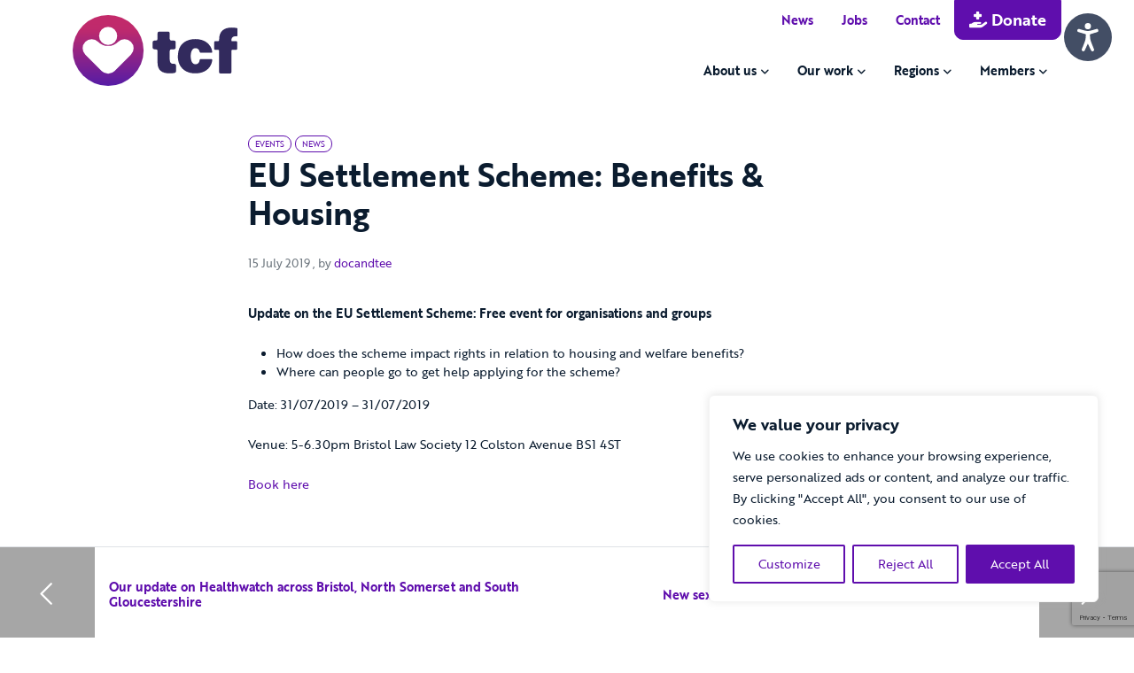

--- FILE ---
content_type: text/html; charset=utf-8
request_url: https://www.google.com/recaptcha/api2/anchor?ar=1&k=6LdS8bYlAAAAAC7yI7ricbEDo-h7DU_MtIBFaLOH&co=aHR0cHM6Ly93d3cudGhlY2FyZWZvcnVtLm9yZzo0NDM.&hl=en&v=PoyoqOPhxBO7pBk68S4YbpHZ&size=invisible&anchor-ms=20000&execute-ms=30000&cb=t4boq91be3xq
body_size: 48664
content:
<!DOCTYPE HTML><html dir="ltr" lang="en"><head><meta http-equiv="Content-Type" content="text/html; charset=UTF-8">
<meta http-equiv="X-UA-Compatible" content="IE=edge">
<title>reCAPTCHA</title>
<style type="text/css">
/* cyrillic-ext */
@font-face {
  font-family: 'Roboto';
  font-style: normal;
  font-weight: 400;
  font-stretch: 100%;
  src: url(//fonts.gstatic.com/s/roboto/v48/KFO7CnqEu92Fr1ME7kSn66aGLdTylUAMa3GUBHMdazTgWw.woff2) format('woff2');
  unicode-range: U+0460-052F, U+1C80-1C8A, U+20B4, U+2DE0-2DFF, U+A640-A69F, U+FE2E-FE2F;
}
/* cyrillic */
@font-face {
  font-family: 'Roboto';
  font-style: normal;
  font-weight: 400;
  font-stretch: 100%;
  src: url(//fonts.gstatic.com/s/roboto/v48/KFO7CnqEu92Fr1ME7kSn66aGLdTylUAMa3iUBHMdazTgWw.woff2) format('woff2');
  unicode-range: U+0301, U+0400-045F, U+0490-0491, U+04B0-04B1, U+2116;
}
/* greek-ext */
@font-face {
  font-family: 'Roboto';
  font-style: normal;
  font-weight: 400;
  font-stretch: 100%;
  src: url(//fonts.gstatic.com/s/roboto/v48/KFO7CnqEu92Fr1ME7kSn66aGLdTylUAMa3CUBHMdazTgWw.woff2) format('woff2');
  unicode-range: U+1F00-1FFF;
}
/* greek */
@font-face {
  font-family: 'Roboto';
  font-style: normal;
  font-weight: 400;
  font-stretch: 100%;
  src: url(//fonts.gstatic.com/s/roboto/v48/KFO7CnqEu92Fr1ME7kSn66aGLdTylUAMa3-UBHMdazTgWw.woff2) format('woff2');
  unicode-range: U+0370-0377, U+037A-037F, U+0384-038A, U+038C, U+038E-03A1, U+03A3-03FF;
}
/* math */
@font-face {
  font-family: 'Roboto';
  font-style: normal;
  font-weight: 400;
  font-stretch: 100%;
  src: url(//fonts.gstatic.com/s/roboto/v48/KFO7CnqEu92Fr1ME7kSn66aGLdTylUAMawCUBHMdazTgWw.woff2) format('woff2');
  unicode-range: U+0302-0303, U+0305, U+0307-0308, U+0310, U+0312, U+0315, U+031A, U+0326-0327, U+032C, U+032F-0330, U+0332-0333, U+0338, U+033A, U+0346, U+034D, U+0391-03A1, U+03A3-03A9, U+03B1-03C9, U+03D1, U+03D5-03D6, U+03F0-03F1, U+03F4-03F5, U+2016-2017, U+2034-2038, U+203C, U+2040, U+2043, U+2047, U+2050, U+2057, U+205F, U+2070-2071, U+2074-208E, U+2090-209C, U+20D0-20DC, U+20E1, U+20E5-20EF, U+2100-2112, U+2114-2115, U+2117-2121, U+2123-214F, U+2190, U+2192, U+2194-21AE, U+21B0-21E5, U+21F1-21F2, U+21F4-2211, U+2213-2214, U+2216-22FF, U+2308-230B, U+2310, U+2319, U+231C-2321, U+2336-237A, U+237C, U+2395, U+239B-23B7, U+23D0, U+23DC-23E1, U+2474-2475, U+25AF, U+25B3, U+25B7, U+25BD, U+25C1, U+25CA, U+25CC, U+25FB, U+266D-266F, U+27C0-27FF, U+2900-2AFF, U+2B0E-2B11, U+2B30-2B4C, U+2BFE, U+3030, U+FF5B, U+FF5D, U+1D400-1D7FF, U+1EE00-1EEFF;
}
/* symbols */
@font-face {
  font-family: 'Roboto';
  font-style: normal;
  font-weight: 400;
  font-stretch: 100%;
  src: url(//fonts.gstatic.com/s/roboto/v48/KFO7CnqEu92Fr1ME7kSn66aGLdTylUAMaxKUBHMdazTgWw.woff2) format('woff2');
  unicode-range: U+0001-000C, U+000E-001F, U+007F-009F, U+20DD-20E0, U+20E2-20E4, U+2150-218F, U+2190, U+2192, U+2194-2199, U+21AF, U+21E6-21F0, U+21F3, U+2218-2219, U+2299, U+22C4-22C6, U+2300-243F, U+2440-244A, U+2460-24FF, U+25A0-27BF, U+2800-28FF, U+2921-2922, U+2981, U+29BF, U+29EB, U+2B00-2BFF, U+4DC0-4DFF, U+FFF9-FFFB, U+10140-1018E, U+10190-1019C, U+101A0, U+101D0-101FD, U+102E0-102FB, U+10E60-10E7E, U+1D2C0-1D2D3, U+1D2E0-1D37F, U+1F000-1F0FF, U+1F100-1F1AD, U+1F1E6-1F1FF, U+1F30D-1F30F, U+1F315, U+1F31C, U+1F31E, U+1F320-1F32C, U+1F336, U+1F378, U+1F37D, U+1F382, U+1F393-1F39F, U+1F3A7-1F3A8, U+1F3AC-1F3AF, U+1F3C2, U+1F3C4-1F3C6, U+1F3CA-1F3CE, U+1F3D4-1F3E0, U+1F3ED, U+1F3F1-1F3F3, U+1F3F5-1F3F7, U+1F408, U+1F415, U+1F41F, U+1F426, U+1F43F, U+1F441-1F442, U+1F444, U+1F446-1F449, U+1F44C-1F44E, U+1F453, U+1F46A, U+1F47D, U+1F4A3, U+1F4B0, U+1F4B3, U+1F4B9, U+1F4BB, U+1F4BF, U+1F4C8-1F4CB, U+1F4D6, U+1F4DA, U+1F4DF, U+1F4E3-1F4E6, U+1F4EA-1F4ED, U+1F4F7, U+1F4F9-1F4FB, U+1F4FD-1F4FE, U+1F503, U+1F507-1F50B, U+1F50D, U+1F512-1F513, U+1F53E-1F54A, U+1F54F-1F5FA, U+1F610, U+1F650-1F67F, U+1F687, U+1F68D, U+1F691, U+1F694, U+1F698, U+1F6AD, U+1F6B2, U+1F6B9-1F6BA, U+1F6BC, U+1F6C6-1F6CF, U+1F6D3-1F6D7, U+1F6E0-1F6EA, U+1F6F0-1F6F3, U+1F6F7-1F6FC, U+1F700-1F7FF, U+1F800-1F80B, U+1F810-1F847, U+1F850-1F859, U+1F860-1F887, U+1F890-1F8AD, U+1F8B0-1F8BB, U+1F8C0-1F8C1, U+1F900-1F90B, U+1F93B, U+1F946, U+1F984, U+1F996, U+1F9E9, U+1FA00-1FA6F, U+1FA70-1FA7C, U+1FA80-1FA89, U+1FA8F-1FAC6, U+1FACE-1FADC, U+1FADF-1FAE9, U+1FAF0-1FAF8, U+1FB00-1FBFF;
}
/* vietnamese */
@font-face {
  font-family: 'Roboto';
  font-style: normal;
  font-weight: 400;
  font-stretch: 100%;
  src: url(//fonts.gstatic.com/s/roboto/v48/KFO7CnqEu92Fr1ME7kSn66aGLdTylUAMa3OUBHMdazTgWw.woff2) format('woff2');
  unicode-range: U+0102-0103, U+0110-0111, U+0128-0129, U+0168-0169, U+01A0-01A1, U+01AF-01B0, U+0300-0301, U+0303-0304, U+0308-0309, U+0323, U+0329, U+1EA0-1EF9, U+20AB;
}
/* latin-ext */
@font-face {
  font-family: 'Roboto';
  font-style: normal;
  font-weight: 400;
  font-stretch: 100%;
  src: url(//fonts.gstatic.com/s/roboto/v48/KFO7CnqEu92Fr1ME7kSn66aGLdTylUAMa3KUBHMdazTgWw.woff2) format('woff2');
  unicode-range: U+0100-02BA, U+02BD-02C5, U+02C7-02CC, U+02CE-02D7, U+02DD-02FF, U+0304, U+0308, U+0329, U+1D00-1DBF, U+1E00-1E9F, U+1EF2-1EFF, U+2020, U+20A0-20AB, U+20AD-20C0, U+2113, U+2C60-2C7F, U+A720-A7FF;
}
/* latin */
@font-face {
  font-family: 'Roboto';
  font-style: normal;
  font-weight: 400;
  font-stretch: 100%;
  src: url(//fonts.gstatic.com/s/roboto/v48/KFO7CnqEu92Fr1ME7kSn66aGLdTylUAMa3yUBHMdazQ.woff2) format('woff2');
  unicode-range: U+0000-00FF, U+0131, U+0152-0153, U+02BB-02BC, U+02C6, U+02DA, U+02DC, U+0304, U+0308, U+0329, U+2000-206F, U+20AC, U+2122, U+2191, U+2193, U+2212, U+2215, U+FEFF, U+FFFD;
}
/* cyrillic-ext */
@font-face {
  font-family: 'Roboto';
  font-style: normal;
  font-weight: 500;
  font-stretch: 100%;
  src: url(//fonts.gstatic.com/s/roboto/v48/KFO7CnqEu92Fr1ME7kSn66aGLdTylUAMa3GUBHMdazTgWw.woff2) format('woff2');
  unicode-range: U+0460-052F, U+1C80-1C8A, U+20B4, U+2DE0-2DFF, U+A640-A69F, U+FE2E-FE2F;
}
/* cyrillic */
@font-face {
  font-family: 'Roboto';
  font-style: normal;
  font-weight: 500;
  font-stretch: 100%;
  src: url(//fonts.gstatic.com/s/roboto/v48/KFO7CnqEu92Fr1ME7kSn66aGLdTylUAMa3iUBHMdazTgWw.woff2) format('woff2');
  unicode-range: U+0301, U+0400-045F, U+0490-0491, U+04B0-04B1, U+2116;
}
/* greek-ext */
@font-face {
  font-family: 'Roboto';
  font-style: normal;
  font-weight: 500;
  font-stretch: 100%;
  src: url(//fonts.gstatic.com/s/roboto/v48/KFO7CnqEu92Fr1ME7kSn66aGLdTylUAMa3CUBHMdazTgWw.woff2) format('woff2');
  unicode-range: U+1F00-1FFF;
}
/* greek */
@font-face {
  font-family: 'Roboto';
  font-style: normal;
  font-weight: 500;
  font-stretch: 100%;
  src: url(//fonts.gstatic.com/s/roboto/v48/KFO7CnqEu92Fr1ME7kSn66aGLdTylUAMa3-UBHMdazTgWw.woff2) format('woff2');
  unicode-range: U+0370-0377, U+037A-037F, U+0384-038A, U+038C, U+038E-03A1, U+03A3-03FF;
}
/* math */
@font-face {
  font-family: 'Roboto';
  font-style: normal;
  font-weight: 500;
  font-stretch: 100%;
  src: url(//fonts.gstatic.com/s/roboto/v48/KFO7CnqEu92Fr1ME7kSn66aGLdTylUAMawCUBHMdazTgWw.woff2) format('woff2');
  unicode-range: U+0302-0303, U+0305, U+0307-0308, U+0310, U+0312, U+0315, U+031A, U+0326-0327, U+032C, U+032F-0330, U+0332-0333, U+0338, U+033A, U+0346, U+034D, U+0391-03A1, U+03A3-03A9, U+03B1-03C9, U+03D1, U+03D5-03D6, U+03F0-03F1, U+03F4-03F5, U+2016-2017, U+2034-2038, U+203C, U+2040, U+2043, U+2047, U+2050, U+2057, U+205F, U+2070-2071, U+2074-208E, U+2090-209C, U+20D0-20DC, U+20E1, U+20E5-20EF, U+2100-2112, U+2114-2115, U+2117-2121, U+2123-214F, U+2190, U+2192, U+2194-21AE, U+21B0-21E5, U+21F1-21F2, U+21F4-2211, U+2213-2214, U+2216-22FF, U+2308-230B, U+2310, U+2319, U+231C-2321, U+2336-237A, U+237C, U+2395, U+239B-23B7, U+23D0, U+23DC-23E1, U+2474-2475, U+25AF, U+25B3, U+25B7, U+25BD, U+25C1, U+25CA, U+25CC, U+25FB, U+266D-266F, U+27C0-27FF, U+2900-2AFF, U+2B0E-2B11, U+2B30-2B4C, U+2BFE, U+3030, U+FF5B, U+FF5D, U+1D400-1D7FF, U+1EE00-1EEFF;
}
/* symbols */
@font-face {
  font-family: 'Roboto';
  font-style: normal;
  font-weight: 500;
  font-stretch: 100%;
  src: url(//fonts.gstatic.com/s/roboto/v48/KFO7CnqEu92Fr1ME7kSn66aGLdTylUAMaxKUBHMdazTgWw.woff2) format('woff2');
  unicode-range: U+0001-000C, U+000E-001F, U+007F-009F, U+20DD-20E0, U+20E2-20E4, U+2150-218F, U+2190, U+2192, U+2194-2199, U+21AF, U+21E6-21F0, U+21F3, U+2218-2219, U+2299, U+22C4-22C6, U+2300-243F, U+2440-244A, U+2460-24FF, U+25A0-27BF, U+2800-28FF, U+2921-2922, U+2981, U+29BF, U+29EB, U+2B00-2BFF, U+4DC0-4DFF, U+FFF9-FFFB, U+10140-1018E, U+10190-1019C, U+101A0, U+101D0-101FD, U+102E0-102FB, U+10E60-10E7E, U+1D2C0-1D2D3, U+1D2E0-1D37F, U+1F000-1F0FF, U+1F100-1F1AD, U+1F1E6-1F1FF, U+1F30D-1F30F, U+1F315, U+1F31C, U+1F31E, U+1F320-1F32C, U+1F336, U+1F378, U+1F37D, U+1F382, U+1F393-1F39F, U+1F3A7-1F3A8, U+1F3AC-1F3AF, U+1F3C2, U+1F3C4-1F3C6, U+1F3CA-1F3CE, U+1F3D4-1F3E0, U+1F3ED, U+1F3F1-1F3F3, U+1F3F5-1F3F7, U+1F408, U+1F415, U+1F41F, U+1F426, U+1F43F, U+1F441-1F442, U+1F444, U+1F446-1F449, U+1F44C-1F44E, U+1F453, U+1F46A, U+1F47D, U+1F4A3, U+1F4B0, U+1F4B3, U+1F4B9, U+1F4BB, U+1F4BF, U+1F4C8-1F4CB, U+1F4D6, U+1F4DA, U+1F4DF, U+1F4E3-1F4E6, U+1F4EA-1F4ED, U+1F4F7, U+1F4F9-1F4FB, U+1F4FD-1F4FE, U+1F503, U+1F507-1F50B, U+1F50D, U+1F512-1F513, U+1F53E-1F54A, U+1F54F-1F5FA, U+1F610, U+1F650-1F67F, U+1F687, U+1F68D, U+1F691, U+1F694, U+1F698, U+1F6AD, U+1F6B2, U+1F6B9-1F6BA, U+1F6BC, U+1F6C6-1F6CF, U+1F6D3-1F6D7, U+1F6E0-1F6EA, U+1F6F0-1F6F3, U+1F6F7-1F6FC, U+1F700-1F7FF, U+1F800-1F80B, U+1F810-1F847, U+1F850-1F859, U+1F860-1F887, U+1F890-1F8AD, U+1F8B0-1F8BB, U+1F8C0-1F8C1, U+1F900-1F90B, U+1F93B, U+1F946, U+1F984, U+1F996, U+1F9E9, U+1FA00-1FA6F, U+1FA70-1FA7C, U+1FA80-1FA89, U+1FA8F-1FAC6, U+1FACE-1FADC, U+1FADF-1FAE9, U+1FAF0-1FAF8, U+1FB00-1FBFF;
}
/* vietnamese */
@font-face {
  font-family: 'Roboto';
  font-style: normal;
  font-weight: 500;
  font-stretch: 100%;
  src: url(//fonts.gstatic.com/s/roboto/v48/KFO7CnqEu92Fr1ME7kSn66aGLdTylUAMa3OUBHMdazTgWw.woff2) format('woff2');
  unicode-range: U+0102-0103, U+0110-0111, U+0128-0129, U+0168-0169, U+01A0-01A1, U+01AF-01B0, U+0300-0301, U+0303-0304, U+0308-0309, U+0323, U+0329, U+1EA0-1EF9, U+20AB;
}
/* latin-ext */
@font-face {
  font-family: 'Roboto';
  font-style: normal;
  font-weight: 500;
  font-stretch: 100%;
  src: url(//fonts.gstatic.com/s/roboto/v48/KFO7CnqEu92Fr1ME7kSn66aGLdTylUAMa3KUBHMdazTgWw.woff2) format('woff2');
  unicode-range: U+0100-02BA, U+02BD-02C5, U+02C7-02CC, U+02CE-02D7, U+02DD-02FF, U+0304, U+0308, U+0329, U+1D00-1DBF, U+1E00-1E9F, U+1EF2-1EFF, U+2020, U+20A0-20AB, U+20AD-20C0, U+2113, U+2C60-2C7F, U+A720-A7FF;
}
/* latin */
@font-face {
  font-family: 'Roboto';
  font-style: normal;
  font-weight: 500;
  font-stretch: 100%;
  src: url(//fonts.gstatic.com/s/roboto/v48/KFO7CnqEu92Fr1ME7kSn66aGLdTylUAMa3yUBHMdazQ.woff2) format('woff2');
  unicode-range: U+0000-00FF, U+0131, U+0152-0153, U+02BB-02BC, U+02C6, U+02DA, U+02DC, U+0304, U+0308, U+0329, U+2000-206F, U+20AC, U+2122, U+2191, U+2193, U+2212, U+2215, U+FEFF, U+FFFD;
}
/* cyrillic-ext */
@font-face {
  font-family: 'Roboto';
  font-style: normal;
  font-weight: 900;
  font-stretch: 100%;
  src: url(//fonts.gstatic.com/s/roboto/v48/KFO7CnqEu92Fr1ME7kSn66aGLdTylUAMa3GUBHMdazTgWw.woff2) format('woff2');
  unicode-range: U+0460-052F, U+1C80-1C8A, U+20B4, U+2DE0-2DFF, U+A640-A69F, U+FE2E-FE2F;
}
/* cyrillic */
@font-face {
  font-family: 'Roboto';
  font-style: normal;
  font-weight: 900;
  font-stretch: 100%;
  src: url(//fonts.gstatic.com/s/roboto/v48/KFO7CnqEu92Fr1ME7kSn66aGLdTylUAMa3iUBHMdazTgWw.woff2) format('woff2');
  unicode-range: U+0301, U+0400-045F, U+0490-0491, U+04B0-04B1, U+2116;
}
/* greek-ext */
@font-face {
  font-family: 'Roboto';
  font-style: normal;
  font-weight: 900;
  font-stretch: 100%;
  src: url(//fonts.gstatic.com/s/roboto/v48/KFO7CnqEu92Fr1ME7kSn66aGLdTylUAMa3CUBHMdazTgWw.woff2) format('woff2');
  unicode-range: U+1F00-1FFF;
}
/* greek */
@font-face {
  font-family: 'Roboto';
  font-style: normal;
  font-weight: 900;
  font-stretch: 100%;
  src: url(//fonts.gstatic.com/s/roboto/v48/KFO7CnqEu92Fr1ME7kSn66aGLdTylUAMa3-UBHMdazTgWw.woff2) format('woff2');
  unicode-range: U+0370-0377, U+037A-037F, U+0384-038A, U+038C, U+038E-03A1, U+03A3-03FF;
}
/* math */
@font-face {
  font-family: 'Roboto';
  font-style: normal;
  font-weight: 900;
  font-stretch: 100%;
  src: url(//fonts.gstatic.com/s/roboto/v48/KFO7CnqEu92Fr1ME7kSn66aGLdTylUAMawCUBHMdazTgWw.woff2) format('woff2');
  unicode-range: U+0302-0303, U+0305, U+0307-0308, U+0310, U+0312, U+0315, U+031A, U+0326-0327, U+032C, U+032F-0330, U+0332-0333, U+0338, U+033A, U+0346, U+034D, U+0391-03A1, U+03A3-03A9, U+03B1-03C9, U+03D1, U+03D5-03D6, U+03F0-03F1, U+03F4-03F5, U+2016-2017, U+2034-2038, U+203C, U+2040, U+2043, U+2047, U+2050, U+2057, U+205F, U+2070-2071, U+2074-208E, U+2090-209C, U+20D0-20DC, U+20E1, U+20E5-20EF, U+2100-2112, U+2114-2115, U+2117-2121, U+2123-214F, U+2190, U+2192, U+2194-21AE, U+21B0-21E5, U+21F1-21F2, U+21F4-2211, U+2213-2214, U+2216-22FF, U+2308-230B, U+2310, U+2319, U+231C-2321, U+2336-237A, U+237C, U+2395, U+239B-23B7, U+23D0, U+23DC-23E1, U+2474-2475, U+25AF, U+25B3, U+25B7, U+25BD, U+25C1, U+25CA, U+25CC, U+25FB, U+266D-266F, U+27C0-27FF, U+2900-2AFF, U+2B0E-2B11, U+2B30-2B4C, U+2BFE, U+3030, U+FF5B, U+FF5D, U+1D400-1D7FF, U+1EE00-1EEFF;
}
/* symbols */
@font-face {
  font-family: 'Roboto';
  font-style: normal;
  font-weight: 900;
  font-stretch: 100%;
  src: url(//fonts.gstatic.com/s/roboto/v48/KFO7CnqEu92Fr1ME7kSn66aGLdTylUAMaxKUBHMdazTgWw.woff2) format('woff2');
  unicode-range: U+0001-000C, U+000E-001F, U+007F-009F, U+20DD-20E0, U+20E2-20E4, U+2150-218F, U+2190, U+2192, U+2194-2199, U+21AF, U+21E6-21F0, U+21F3, U+2218-2219, U+2299, U+22C4-22C6, U+2300-243F, U+2440-244A, U+2460-24FF, U+25A0-27BF, U+2800-28FF, U+2921-2922, U+2981, U+29BF, U+29EB, U+2B00-2BFF, U+4DC0-4DFF, U+FFF9-FFFB, U+10140-1018E, U+10190-1019C, U+101A0, U+101D0-101FD, U+102E0-102FB, U+10E60-10E7E, U+1D2C0-1D2D3, U+1D2E0-1D37F, U+1F000-1F0FF, U+1F100-1F1AD, U+1F1E6-1F1FF, U+1F30D-1F30F, U+1F315, U+1F31C, U+1F31E, U+1F320-1F32C, U+1F336, U+1F378, U+1F37D, U+1F382, U+1F393-1F39F, U+1F3A7-1F3A8, U+1F3AC-1F3AF, U+1F3C2, U+1F3C4-1F3C6, U+1F3CA-1F3CE, U+1F3D4-1F3E0, U+1F3ED, U+1F3F1-1F3F3, U+1F3F5-1F3F7, U+1F408, U+1F415, U+1F41F, U+1F426, U+1F43F, U+1F441-1F442, U+1F444, U+1F446-1F449, U+1F44C-1F44E, U+1F453, U+1F46A, U+1F47D, U+1F4A3, U+1F4B0, U+1F4B3, U+1F4B9, U+1F4BB, U+1F4BF, U+1F4C8-1F4CB, U+1F4D6, U+1F4DA, U+1F4DF, U+1F4E3-1F4E6, U+1F4EA-1F4ED, U+1F4F7, U+1F4F9-1F4FB, U+1F4FD-1F4FE, U+1F503, U+1F507-1F50B, U+1F50D, U+1F512-1F513, U+1F53E-1F54A, U+1F54F-1F5FA, U+1F610, U+1F650-1F67F, U+1F687, U+1F68D, U+1F691, U+1F694, U+1F698, U+1F6AD, U+1F6B2, U+1F6B9-1F6BA, U+1F6BC, U+1F6C6-1F6CF, U+1F6D3-1F6D7, U+1F6E0-1F6EA, U+1F6F0-1F6F3, U+1F6F7-1F6FC, U+1F700-1F7FF, U+1F800-1F80B, U+1F810-1F847, U+1F850-1F859, U+1F860-1F887, U+1F890-1F8AD, U+1F8B0-1F8BB, U+1F8C0-1F8C1, U+1F900-1F90B, U+1F93B, U+1F946, U+1F984, U+1F996, U+1F9E9, U+1FA00-1FA6F, U+1FA70-1FA7C, U+1FA80-1FA89, U+1FA8F-1FAC6, U+1FACE-1FADC, U+1FADF-1FAE9, U+1FAF0-1FAF8, U+1FB00-1FBFF;
}
/* vietnamese */
@font-face {
  font-family: 'Roboto';
  font-style: normal;
  font-weight: 900;
  font-stretch: 100%;
  src: url(//fonts.gstatic.com/s/roboto/v48/KFO7CnqEu92Fr1ME7kSn66aGLdTylUAMa3OUBHMdazTgWw.woff2) format('woff2');
  unicode-range: U+0102-0103, U+0110-0111, U+0128-0129, U+0168-0169, U+01A0-01A1, U+01AF-01B0, U+0300-0301, U+0303-0304, U+0308-0309, U+0323, U+0329, U+1EA0-1EF9, U+20AB;
}
/* latin-ext */
@font-face {
  font-family: 'Roboto';
  font-style: normal;
  font-weight: 900;
  font-stretch: 100%;
  src: url(//fonts.gstatic.com/s/roboto/v48/KFO7CnqEu92Fr1ME7kSn66aGLdTylUAMa3KUBHMdazTgWw.woff2) format('woff2');
  unicode-range: U+0100-02BA, U+02BD-02C5, U+02C7-02CC, U+02CE-02D7, U+02DD-02FF, U+0304, U+0308, U+0329, U+1D00-1DBF, U+1E00-1E9F, U+1EF2-1EFF, U+2020, U+20A0-20AB, U+20AD-20C0, U+2113, U+2C60-2C7F, U+A720-A7FF;
}
/* latin */
@font-face {
  font-family: 'Roboto';
  font-style: normal;
  font-weight: 900;
  font-stretch: 100%;
  src: url(//fonts.gstatic.com/s/roboto/v48/KFO7CnqEu92Fr1ME7kSn66aGLdTylUAMa3yUBHMdazQ.woff2) format('woff2');
  unicode-range: U+0000-00FF, U+0131, U+0152-0153, U+02BB-02BC, U+02C6, U+02DA, U+02DC, U+0304, U+0308, U+0329, U+2000-206F, U+20AC, U+2122, U+2191, U+2193, U+2212, U+2215, U+FEFF, U+FFFD;
}

</style>
<link rel="stylesheet" type="text/css" href="https://www.gstatic.com/recaptcha/releases/PoyoqOPhxBO7pBk68S4YbpHZ/styles__ltr.css">
<script nonce="Gf2TQZfF2vphIcIMnamM_A" type="text/javascript">window['__recaptcha_api'] = 'https://www.google.com/recaptcha/api2/';</script>
<script type="text/javascript" src="https://www.gstatic.com/recaptcha/releases/PoyoqOPhxBO7pBk68S4YbpHZ/recaptcha__en.js" nonce="Gf2TQZfF2vphIcIMnamM_A">
      
    </script></head>
<body><div id="rc-anchor-alert" class="rc-anchor-alert"></div>
<input type="hidden" id="recaptcha-token" value="[base64]">
<script type="text/javascript" nonce="Gf2TQZfF2vphIcIMnamM_A">
      recaptcha.anchor.Main.init("[\x22ainput\x22,[\x22bgdata\x22,\x22\x22,\[base64]/[base64]/[base64]/[base64]/[base64]/[base64]/KGcoTywyNTMsTy5PKSxVRyhPLEMpKTpnKE8sMjUzLEMpLE8pKSxsKSksTykpfSxieT1mdW5jdGlvbihDLE8sdSxsKXtmb3IobD0odT1SKEMpLDApO08+MDtPLS0pbD1sPDw4fFooQyk7ZyhDLHUsbCl9LFVHPWZ1bmN0aW9uKEMsTyl7Qy5pLmxlbmd0aD4xMDQ/[base64]/[base64]/[base64]/[base64]/[base64]/[base64]/[base64]\\u003d\x22,\[base64]\x22,\x22wrFgw5VJw6YOw4o8MDvCihnDvFEGw5TCviBCC8OhwoEgwp5UIsKbw6zCrcOiPsK9wonDuA3CmgXCpjbDlsKAASUuwptxWXIIwr7DonoiMhvCk8K5AcKXNXzDvMOER8OIeMKmQ2rDvCXCrMODTUsmRsOQc8KRwpXDsX/Ds1UdwqrDhMO+bcOhw53CilnDicODw57DvsKALsOXwoHDoRRuw5ByI8KWw7PDmXdKY23DiDlnw6/CjsKdfMO1w5zDvsKACMK0w7JLTMOhVcKAIcK7MlYgwplvwqF+woRYwqPDhmRswqZRQV/CvkwzwozDoMOUGTglf3FMWSLDhMOEwqPDoj5Rw6kgHzRJAnBwwrM9W2wSIU06IE/ChBJDw6nDpxTCt8Krw53CmVZ7LnESwpDDiEPCtMOrw6Z6w4Zdw7XDnMKKwoMvbgLCh8K3wq8fwoRnwoHCicKGw4rDv1VXexxKw6xVLFohVArDtcKuwrt8cXdGWEk/wq3CtmTDt2zDqCDCuC/DocKNXjovw4vDug18w4XCi8OIBB/Dm8OHVMKbwpJnd8KYw7RFCTTDsH7Dt1bDlEpSwplhw7cdX8Kxw6ktwoBBIiZYw7XCpg3DgkU/w5xnZDnCqMKrciI0wrMyW8OfdsO+wo3DvcKpZ01awqEBwq0WCcOZw4I5JsKhw4toUMKRwp1gXcOWwowCP8KyB8O9FMK5G8OsZ8OyMQrCkMKsw69ywq/DpDPCqlnChsKswrYtZVkUB0fCk8OswpDDiAzCrMKpfMKQJzscSsKIwo1AEMOIwpMYTMO4wrFfW8OlNMOqw4YvGcKJCcOIwq3CmX5Lw4YYX0HDqVPCm8K+wqHDkmY5AijDscOdwpA9w4XCrMO9w6jDq3bCmAs9JH08D8OKwo5raMOMw53ClsKIbsKxDcKowpEjwp/DgWnCkcK3eFc/GAbDjcKHF8OIwqXDh8KSZADCnQXDsWNWw7LChsO6w5wXwrPCnH7Dq3LDlh9ZR0cmE8KecsOlVsOnw7AkwrEJCxrDrGcRw71vB3nDsMO9wpRLfMK3wockY1tGwqdFw4Y6QMOGfRjDi1UsfMOEFBAZTcKgwqgcw5bDgsOCWwvDsRzDkS3ChcO5MwrCvsOuw6vDmG/CnsOjwpLDoQtYw6fClsOmMShywqI8w5YRHR/DsWZLMcO7wpJ8wp/DgAV1woN9ecORQMKPwrjCkcKRwprCuWsswop7wrvCgMOOwqbDrW7DlsOcCMKlwq7CmzJCLl0iHjfCs8K1wolSw5BEwqEYMsKdLMKWwojDuAXCngYRw7xqBX/DqcKHwrtceEtdPcKFwrI8Z8OXf099w7AmwqlhCwfClMORw4/ClMOOKQxgw4TDkcKOwqHDixLDnE3DoW/CscOpw6REw6wEw7/[base64]/CmMKIw6rDjsOcwrvDrMOVw5rDhwxUdMKBwqEDTRQjw5rDoivDj8O/w7PDmMOLRsOQwpLCocO5wobCnwR7wpgfR8Onwp9OwoR7w7TDmcOTLW/CrnrCkzBmwpguNMO/wo7DrcKlS8OTw6XCpsKow5h3PADDosKZwpPCkMO9b2vDlkFUwpjDhHU8w6XCo1nCg3JEUFRnbsOWGQNBA3rDuFbCh8OOwpjCvcOwM2PCvmPCmjcffyTCvMOiw6wHwpV8wq9fwpJfRiPCoGDDuMOlX8O2CcKUUSA5w4nCmSs/[base64]/wrbCmRDDo2JHwoHCrsOAeQbCs8OzMsKCw7F8e8K/[base64]/DicKBaMKkw57CmcKcVnHDgcKoZsKMAMKCw7puIcOBSE7Dg8KXIwTDrcOGwqnDoMOgP8KOw4bDqXXCvsO9esKIwpcPLwHDtcOAEsOjwoBGwqFMw4MMP8KZe0RwwrlUw6UqAcKUw7jDo1AdRMOITABXwrnDhMOgwqEzw40Vw4QDwpzDhcKva8O+OsOAwoJdwo/Ct1DChMOxHkJzZsOcOcKVeGp5d07Ck8OCccKCw6oDKMK2wp1MwqNSwrxfbcKjwrTCmsOcwow1EMKhTsOYdRzDq8Kzwq3Dt8K+wofCjllvJcKZwpPCmH0Tw4zDicOyIcOLw47CocOieVtyw5DCoh0BworCn8KYQlsuFcOjQjbDkcOOwrfDuSViHsK/I1vCpMKfXQkCQMOQWkVmw4TCnE85w7N8LF7DtcK6woTDrMOrw57DlcObRMOJw7/CvsK6XMOxw5TDicK4wpfDhHQ2FcOqwqDDvsONw4cMNxRZccOMw4vDkkd6w7YiwqPDsFtGwrDDv2HCmcKmw7/DksOCwp/Ct8KmV8OUL8KDXMOAw5B/wrxCw4xIw5/CucOdw7UuW8O5ZTTDoDzClgTCqcKWwoXChirCm8KVV2hoVCnDoBPDgMOIWMKzZ3/DpsKOASJ2RcKPRQXCmcKnFsKGw5tBOT8EwqDDo8KHwoXDkD0zwrzDkMKdHsKFBcOJAzHDuDRBZAjDuGjCoBvDkg0UwpBlYsOvw6ULUsO+bcOuWcOlwpBOeyjDucKfwpNzYcOFw59bwpfCtEtDw6fDmylAUn1YUSPCjsKmwrR+wqbDscOKw5xUw6/Dl2IQw7cPHcKjQMO8ScKxwonDlsKsPBvCrWkawoR1wo4HwoQEwpwCaMOjw4/[base64]/DoMKgA2vDpmPDlRrDlg0pQsORNcKDYsOxw455w5UNwr7DncKzwoPCpBLCp8OTwqMKw4/DoU/ChXNAKjMMAiDCg8Ktw54ZIMOzwrZ/wpYlwrokWsK/w5fCvMOnMDF0EMOrwpRCw4vCjh5CLMOJYX7Dm8OXNsKrccO0w79jw60VcMO1PsKzE8Osw43DosK1w4jCpsOIfCrCkcOUw4F9w6HDqWQAwp5QwrXCvhQcwovDumwiwq/CrsKLDRIUBMKNw6VpKX3Ds1LDu8KbwrFgwozCuAbCscKhw4ZSJB8Bw4hYw4PClcKrAcO6wqDDhMOhw6g+w5DDn8O4wrsaAcKbwpYzw6zCsgUIMwYuw6rDnHQNwq/Cg8KlAMOjwopIJMKEc8KkwrQkwrjCvMOIwrPDjzjDqT7DrDbDth/ClcKBeRbDqcOYw7VzeEvCgh3Cq17DoQ/Dig0LwqzCg8K/B3JFwpcCw5/CksOLwoUGUMK6a8KYwpkrwplpBcKjw5vCicKpw7xfRsOkWTnCuyvCkcKTWlbCmWxLGMO2wqwCw5DCgsKaOizDuAImO8KOFcK7FRxmw7IyAsO8FcORRcO5wqtzw7ZLbcKKw4IfNBt/[base64]/CnMKqFUjDlmzDpWBUTsOVw6vDm8Opw5NjwrxMw5wvWsKzcsOcecO9wpYUcMOAwoEVOVrCgsK5bMK9wpPCscO6EcK3JD3CjF4Uw4RpdWHCijMfesKCwq/DkXDDkjdZAsO3Qn/[base64]/wofDiHh8P8KEw7DCmMOeXC7DpMOSdsOCw6vDvMKWe8O4esOaw5nDok0bwpEtwrvDuDxPFMK/WCAww7LCsybCisOKesKKHcOgw5TCrsOaacKxwoHDnsKyw5JvWl1Ww57CmMKpwrd5TsKJX8KBwrthYcKNwodcw4nCucOOWcKOw5HDrsKzUSLDolnCpsKXw77Dq8O2NkVUHMOudMOdwrIcwpQ2JnkaL2wtwoPCilbDpcO5fw/DggvCmkkBblDDkhUzFsKyYsOjHkPCq3vDh8K5woNZwrgOQDDCosKuw6wzWWbCqiLCqHU9FMOHw5zDpQdPw6LCtMOjOkUxw7jCvMOiF3bComsSw4JfbcKXUsK2w6TDo3XCq8KCwqXCu8K/[base64]/wo5QwpHCqMKPRx8Pw4HCmcKGwqTCocOjGMKiw4MpAGZIw4YxwqRwLE5/w6J0L8OTw7g/[base64]/TsKVwpbDj8KrCsOhwozDtMKpw7bCqUXCsQk5w7VgDcOcwpPChsKNcsOgw4zDlsOnATImw7vDrsOxIcKuVsKmwpkhZcOhEsK8w5dgS8OFQThfw4XDl8OBPGxqL8O3w5fDojBdeC7CpsONBsO0blogfzHDq8KHCTtASmcxAMOgVn/DncK/D8OEacO1wobCqsO4SD3CqnZMw7/CkMO9wrjCrsO/RArDhHPDkcOdwpoMZQDChsOWw5rCn8KxLsKnw7cFSVLCj2F3JDXDm8OuOkHDuHbDj1lRwrNyBzHCpmp2w5LDvC90worCs8O7w4HCgUrDn8KMw7pywpvDkcKkw7U9w49Ewo/DlArCqcOAP1AMacKLFT0cGsOVw4LCqcO4wo7CjcKCw7nDmcKnXVPCpMKYwoXDvMKtN2smwoVjEBIAGcOvC8KdGsKFwosPwqViGgouwpvDiUtywr0uw6vDrgMbwpTCrMKxwqbCoQBYcyJMYS7CjMO8FwQGwp53WcOMwoJpS8OHa8K0w4HDvzvDucO/wrjCsAJpw5nDhT3ClsOmRsKow57Dlwxrw6Y+F8OGw60XXlvCmRZMR8OPw4jCq8Oew4LDtRlSwqNgPS/[base64]/CpcK+CcOrTlxiKcKCWigxwr/DrMO6w7vCvMOBw44sw7ZZCMOfwr7DkADDqjkPw6dPw6JOwqfCoXgBDEw1wq1Zw7LCgcOHbW4IScOkw58ULGlTwqtjwoYICUllwp/CuFDCtHsueMOVWwvClMKmLFx8GH/DhcOsw73CnQQCesO0w5rCimJjJW7CuBHDqSp4wopLEsK3w6/CqcKtXz8Gw4TCgjbCriInwoktw5zDqURUTURBwrDDj8OrdsKkVGTCqETDqMO7wpTDrmIYQcKYNVrDtCjCj8ONwqd7WxnCicK8dTIKIwTDm8OKwppKw5/DkcOew6vCqcKtwqjCgC/Dn2EOHHVpw7rCoMOjJTPDhsO2wqlewp3DiMOrwpXCgsK8w67CuMK0w7bCrcKkS8O3V8K+w4/CmVc+wq3CkwkhJcOIIgdlMcOAw7kLwrEQw4nDocKUPER2wrlya8OUwqptw7rCoUrCtV/CqSgAwrjDmwx7w78NEFXDow7Ds8O5OMKYShofJMKZR8OrI27Drx/CvcKqIhXDrsKZwofCoyUqf8OhaMOmw6EsfcKLwq/CqRM6w6XCmcObNgvDsBHCmcKow4rDkV/DuUQhE8K2JifDgVDCiMOTw5cmOcKHKTU4XsKpw4fCgS3CvcKyLcOew6XDkcOewp07cirCtGTDlTkGw7x1wqvDlMKGw4HChsK+w5rDiBtoTsKacUpuQEfDuGYEwpDDpFnCjGTCgsK6woR/w4AKEMKHeMOibMKdw7JAaEDCjcKIw5t0G8OOXTnDqcKGw6DCosKzCjHCuDleZcKrw7jCgAPCr2/CpzTCrMKYacONw5V8eMKGZVMRGsKSwqjDr8KGw4A1d3vDnsORw7/Ck2rDlRDDhkJhIcOPa8OcwoLCmsO7wobCsgPCqsKaWcKOF17Dt8K4wrJNBUDDlQHDpMKxcBdOw6x4w4tww4tqw4DCusOMfsOFw7HDnsO+T1YRwoE9w6M5PMOSQ1s0wopKwpPCosOPciRBKsOlwp/CgsOrwoHDmRgIBsOkN8KSABo/WDnCmVcbw7jDlsOwwqXDncKHw43Dh8OrwqA0wo/DnxMtwrsBRjNhfMKKw4vDtCHCtgbCiAlHw5bClMOdIX/CpThPJFXCkkvCvxMiwqlEwp3Di8Kxw6TDonbDkcKBw6nCr8Kqw5lXacOvA8O8ThB+L2QXScKiw4Blwp56wrQTw6Eyw4xKw7I0wq7Di8OfAHJPwp53Uw3Du8KYO8KSw5zCmcKHEsOnPwzDhDTCrMK7QA7CmsKewp/[base64]/DmhE2K8O5wrTDnsOIw4QoTWzDkFQWwpTDuirDhFhLwprChcKhPD/CnlTDqsOQdXXCi3LDrsOcKMKMbcKIw7/DnsKWwq4xw5LCicOddSTCqjXCmGfClUY5w5rDnBIVZVoyKsOWTMKcw53DoMKkHMOTwp8EGsOFwr7DnMKDw5rDkMK6wpXCgGfCghjCmGNkMnjCji7ChizCssO+M8KMJ1EGNyvDh8OmO2PCtcOmwqDDrMKmXgYvw6TDkAbCtsO/w4BNw5oEFMK7PcK8RsKYFAXDulnCnMOaNBlhw4MzwocwwoTDgn8+YlUfB8O1w6VLagfCu8KyYsKyMsKXw5phw6zDqSPCgnfCriTDgcOUfcKhG2hHKzZYUcKYEMOYPcKjJGY9w6/[base64]/[base64]/DgcOOPsOMQnrDrzFybsOXw49ywqxNwozChsOFwq/CtsKCO8OSUT3DmsOMw4rClQJdw6g+UMKUwqVIfMKgbFjDrGLCrTAqDsK6RyLDpMKvw6jDvzXDuxTCtsKsRE1UwpXCnn3Cnl/CqzVxA8KPSsOaBEHDpcKkwrPDpsKCXSzChU0aPsOLGMODwq4hw7TCjcOBb8K1w4DCknDCmTvCtjIUQMKACAgsw7rDhhkTX8KlwojCm17CrgA8wqspwpMfKRLCmGzDnRLDgiPDuQHDlCfCmcKtwqkfw68Dw5DCjD5swpt1woPCukfCicKVw73DosOPRcKvwrhnI0JAw6/ClcOGwoBtw5LCrcK0QgHDiDXDh2LCrsOAb8OHw6hrw4tawqRWw4AJw5oJw57Dk8K2VMOYwo7Cn8Kfb8KHFMKjasKVVsOJwpXDkC8Sw54Ywo0FwoLDjHTDqnLCmwzDjTfDmwLCpD8Gc3IRwrHCiyrDtMKDJwsaISPDrsO8Qz/[base64]/w7DDtcOOZHkOXMKjwqhhw7jCpUY9wpzDvsOUwrnCvMKXwqvCvsKpOMKEwrtJwronwqAaw5HCuzMYw6bDugTDrGzDiBVLScONwpNPw7QKCcKGwq7Dp8KBTR3CpyQiXyHCqsOXHsK/woHDizLChGBQUcOlw7J/w55fLwwXw5nDn8K2T8OUUcKtwqxEwqjDu0PDtcK9OhjDvAfCpsOQw7NveRTCgU1fwo5fwrY3Hk3CscK1w7JvcW/CsMKPcQ7DtgYRwqLCqmLCqFLDjkwmwqfDlBvDvkVQDmQ2w5vCnSLChsK/XCFLasOgLVbCqcOhw4DDtBjCgcKuQUNVw7NwwrV+fwvCogDDvcOLw7Qlw4rChj/[base64]/DvUAzVcKTwrTDjcKzwoksfRIIT3fCisOfw70gRMKgEgjDiMKNVm7Cl8Ovw5c/QMOcNcKMfcOYGMK0wqpcw5PDoAAew7lsw7XDmyVfwqLCsWIwwqrDt1x9CMOMwpZ1w7HDjHPCvU8LwqPClsOYw7HCvcKswqdCPVl4Wk/ChhZNS8KZbHzDmsK/OC1qS8O1wrxbJTk5e8Ocw6fDtz7DnsK2VMOBWMO9McKaw7JwfmMeSipxUjlvw6PDj3YpEAEWw7s/w4pLwp3Dkz1OEyMVDjjCgMKJwp8FdhYxb8OEwqbDsGHDv8O2KzHDgDl3ThtVwqbDvS8mwrNkf2vCpsKkwpvDszTDnSXDjQhew6fDnMKVwocmwrRCcGjCrMKtw7DDncOYZsOZJsO5wqdWw7AcKRnDqsKpwrHClTI6WG/[base64]/CvcOIRMKDwqrDnjTCkhXDo05CwqzDo8KBacK4KcK6REMewrk/w7cGejHCnyRIwpnDlwzCpwQrwoPDi0fCul50w4TDs30tw7MNwq7DoRHCtyMQw7DCh2hDS3RvVQ3DkzEJP8OIcAbCiMOORcOuwpxeV8KZworCgMOCw4DChQjCnFh5JBo2M3E9w4DDiTpJfBbCulB0woXClsOww45PFsKxwp/DvBskKsKOQyjCmiDDhnANwqHCssKYHyxdw7/DpTvCkcODHcKuwodKw6BGwoswCsOkQMO/w4TDisOPEiJmwovDoMKFw5RPUMOowrTDjDPCjsO8w4wqw6DDnsKKwpXCh8Kqw63DpMKVw4YKw6HCrsK5Mzssd8OlworDhsO0woouPBQiwpUmTEXCnXTDpMOTwojCiMKPUsKpbknDhVMDwq0gw7Z0w5nCjhLDhMOUTRXDh23DjsK/wpnDpDXDkRrDtsKrwqpma1PCkXFiw6sZw5MqwoZJDMORJzt4w4fCn8K2w4/Cuw/CjCbCmjrCqXDCmkd0HcOFXlFUKsOfw73CkAoTw5XCiDDDtsKXccKzAFvDt8KKwr/CoCHDpkV9w7zCmV4XQUkQwrlaIsOjEMK6w6nCmUPCrmrCtcKLD8KXPT96Ezczw6fDoMK7w6zCgkJBZjzDmwV4H8OEdUArfBjDj3/DryUqwooZwowiTMKRw6U2w6kRw6l7KMOGTnQ0FgnCuWTCrC5vcQsRZjbCucKfw6wzw7TDqcOPw7hdwrXCksK1HxtewojCoBfCj3JILMOnQsKjw4fCtMOKwq3CmMOFf2rDmcOFOH/[base64]/DjMK+S2vChMKpOcOzU0jCisOSUsOEw7B1UcKQw7fCtntmwrY5UDocwpzDnmjDksOAw6zDhMKkOTpcw5/[base64]/Cy1vw5Y3Q8KdfnXDh8O1wqzCuCxqQ8KZThsmw7wbw5rCosOjJ8KYdsOuw6BmwrLDj8K+w6TDuXQIAMOzwq9fwr7DqlkHw4DDlxnDrsKGwoAxwrTDlRbDkhNKw7BPY8Kcw5jCtEvDk8KEwrXDgcOXw64gEMOOwpQfDsK6VMKyS8KJwqPDlSNkw7V2R0EwVUs3Vm/DuMK/[base64]/ChhjDujFoEMOYwqLChk3CgcKdY0puwrhUcXkZw6DDlcOzwr1+wpkXwqBHwqDDj0gjfkDDkUM9ccOOEcKlwpvCvSbDgg3CtHgqUcKowqVaCDvCjcOrwpzCmnbCqsOQw4vDp3dYKB3DtRPDtMKSwrtPw6/CoUdvwrfCu0gmw4fDtW8xKMOGQsKlO8KQwplWw7bCosO5GVDDsjrDkxvCqkTDgmLDm1fCugjCgcKgHsKOC8KnHcKDeXXClnFcw6rCnXMxK0IEHT/DjH/CmyfChMK5cW1uwpJJwrIFw7nDocOielwlw4/CpcKlwqfDgcKbwqrDsMOUflrCljweDsKPwrTDrV1Uwo1RcGDCuyduw5rCtMKGfUvCrsKJfsOSw7DDtxEnHsOIwqLChAdHNMONw4kHw4l+w4LDnA/CtiYnD8KBwr8jw64LwrEZSMOWfinDsMKOw5wpYMKlOsKNL2fDqsK3MzkOw6I9w7PCmsKoWmjCvcOEXMO1SsKMT8OOfMKUGMOAwpXClyV/wrdAYsKyGMKgw7pTw7FsfcObZsK5YMK1DMKBw6ZjDUzCrkfDm8OkwqbDjMOBOcK4w5PDh8Kmw5JAGcKQAsOhw6Mgwpltw65zwrJiwq/[base64]/DtG/Dn8OAwoABwpA/G8Ktw40TTMKkw7bCsMKkw5HDrkXDg8K/wpdKwrBRwopvYcObw710wrPCnDF7AUbCpMOew4AHcDoDwoTDuxzCg8KRw5Iqw6HDszrDmwd6WEXDgV/[base64]/[base64]/w5tJwp3DncOTK8Kod2HDkU7CmcK/H8ONKcK9w7ARw7jCnxMhQcKowrEMwqlIw5V6wpgMwqkXw6LDpcO2X1jDnQ5OaQXDk1nCojxpXTgyw5APw6TDqMOywooAbMKyDml2EMOiNsKOCcO9wq5Iw4pkQ8O4XWZJwoPDisOBwrnDt2tMH1vChUJyJMKGNkjCvkDDvVLCjcKeW8OEw7/CrcOVZcOhVVjCqsOFwqBdw4wXecOhwonDhWbCh8KvflJYwqwcw67CmT7DvHvCoSEEw6BMEzfDvsK/wpzDscKBfMODwrjCuAHDuzxvUDjCiz0RQWBWwp7CmcOWCsK7w6UCw6vCsnrCq8OAFxrCkMOKwoLCthYyw7BtwpbCvWHDpMKewrYbwoAwDibDoCnCjsK/[base64]/DrsKCAH5uw5rDo8OQX8OHwoUTcBNiwpsQwq7CiXYEwpXCnSpfZiTDrizCnz7DpMKLA8OqwrQ1dD/CiB3DsRjCjSbDv0cewpJFwoZlw7fCjCzDuiLCucOeQ1zDkVfDncOvfMKgOBxKSUXDi2gTwqbCgMK5w4LCvsOHwqPDtiXCiDHDqU7CkmTDvMKwbMOBwpxzwp46bENLwr3Dl0xBw6dwMlh/wpJSBMKOCzzCi15qwrsnOcK3D8Kmw6cUw7nDicKrY8OaNMKDJmkXw6/ClsKASUZNA8Kewq8WwpzDoSDCtVLDv8KAwoY9egMUVHRqwrhIw5d/w7Now71QFm4DIE3CnyJgw5lnwqZzwqLCsMOZw6zDtwfCpcKwSBHDhjDDkMONwopgw5UvQTzCo8OhFBtzXEN6LwPDhkE0w7rDjsOXZcOjVsKiWgMvw4B5wqLDpsOSwrxGAcKSwqdMXcKew6I0w4FTKzUFwo3ClsK3wrDCqcO9Q8Oxw5IYwr/[base64]/[base64]/DusK1wqLDn3/CjCdvfz7CicOEWi0YwrsGwpF5w5XDhQ5bJMK9EXoDRXDCvMKtwp7DlXJSwrMBKQIMAz1Hw7lMES4aw6ZXw7syIUFjw7HDscO/w7/CmsK8w5ZJMMO3w7jCgsK/E0DDkXvDmcKXAsOOcsOjw5DDp8KeQCl9ZHDClXQqT8OQLMOFNFB8VjYYwpIvwrXCgcK/Yj8qIMKVwrXCmMObKcOiwoLDp8KrGljDqhx+w64oWlREw6pbw5DDg8KlJcKWUx8pR8KFwr4CZh15c2DDg8Oow6wRw5LDrD7Dg08yKH9YwqRCwrHDhMOSwqwfwqnCrzbCgMO5EMOlw5TDisOcfhDDpTXCvMOywq4JYAk/[base64]/CusO2wqXDvsOQwobDjMKnwrU/wohnFMKia8Ozw5HCnMK6w73DlMKswq8nw6/DnzV+Y203cMOKw6IRw6TConbCvCbDusOewrbDgw/Cu8KXwpdmwpnCg2fCt2AMwrp/RsK8asKYfFLDk8KuwqRNKsKLVyQGbMKdwp8yw5nClx7Dg8Oow7YoAAE8woMaFGhCw65XIcOeeW/DqcKVRVTCg8KKE8K5ExvCmiXDtsOIw5rCj8OJBgJ7wpNvwrdLfkJYM8OoKMKmwpXCh8OSNWPDt8OnwpIbw5wVw6pxw4DCvMKdeMKLw53DiUPCnFrCm8KzeMO9LQ5Iw7bDh8K+w5XCrk5+wrrCg8KrwrpqDcKrI8KoKsOHdVJwZ8ODwpjCqkU+PcOYb05pbn/CjkDDjcKFLmlVw4PDqlVQwpxcZSvDvR43wp/DuxDDrF42Xh0Rw6rCqRxJWMKpw6EMwpTDigs9w4/CvRJIWsOFccKrOcOJV8O/[base64]/CvMKTdHHCmQLCgsO6RjjCrhzDkMKPw4FLOMOpQcKaMMKpGwHDnMO/YcObN8OBb8K4wrXDqcKDVhZww4TDjsO1M0/CjsOgPMKhPcOZwp1IwqFFX8Kiw43Dk8OuQMOpMzzCmk3Dp8ODw6gAw4UFwopsw53ClE7DknjCjSLCozXDgsKOXsOXwqHDt8OwwonDpsOPw7jDsk0ld8OleHXDqwM5w4DCkjp8w5NZEHrCkhTCmn/Ch8OCfMOCFMOkXcO6awN4AHAuw6R9TcKGw4PCviEdw41fwpHDksKsRMOGw5BPwqDCgBjCsiI1MSzDt1rCk243w5tew4hvWTjCvcOGw4zCgsK6w4EPw5DDlcO9w75awpklVMOjJcOMP8KbRsOIw7LCnsO4w53DrcKpAl9gHXRawq/CssO0C0nCrkllCMOJJMO4w7zDscK/HMOOQ8KSwonDusOUwrDDn8ORLj9fw7xqwpceNcKLOMOse8KVw7tHKMOsGknCv2PDp8KhwrIqdl/CpA7DoMKWe8OhbcOROMOdw4hzLcKsaTMaRQjDqWfDlMKQw6liCV/Djj5ZcyRlczQRJsOQwqfCsMOrD8OyS0QQAkfCr8OlVsO/BMKawpgHQcOCwoRjFcKAw4cdGz4iF1wFckcaRsO4MFbCunzCrxYLw6lfwp3CqcOZPWQIw7dkT8KwwqLCs8K4w7TCscOfw6/[base64]/Cul3CpMKGw6dOJyXDvcKsZMKdwqLCmSYSw77CsMOxwoUtKcOpwpxQKMKBPy/CpMOnPiTDoEDCjHDDmSPDhMOYw64awr3Di3NgCWB7w77Dn2/[base64]/[base64]/DgEFDwpHDhxDCmSLDgMObAsOWZsOqIE5Dwrxqwq4vwpbDriFtbEwBwo50JsKVP38iwoPDqmAkMgjCt8K/acOyw4gcw77Cq8KwRsO8w4/DrMKPXw/Dm8KuXcOqw6PCrShNwp0yw5PDi8KuenoKwprDuWQgwobDtErDhz8/QCfDvcKKw5rCl2pbw7TDgsKEdWpFw7PCty8qwqnCj14Iw6bCqcKFZcKCw6pXw5cwf8KrPw7DgcKTTcO8aA7Dt3hUIVF3NHzDs2RHP1zDgMONUFISw75nwp4FJ3MJHcO3wp7Co0zCg8ORQhDCicKEA1kxwrFqwpBqcMK2TcObwrs7w5jCh8OjwoBcwq0Rw7VoAz7DsC/Co8KFfRJSw67Csm/CssOGw4tMKMOxw63DqmYNUcOHKn3CtsKCY8KLw74Mw4Fbw7kqw6tZN8OzawExw7Rzw4vCusKeF10dwp7CjWw+X8Kkw5PDk8KHw5MMZEXCv8KHb8OQHDvDiArDlWrCtMKcMRnDgAbCpxPDusKGwqjCgnMOD0I+fQxbe8K3RcK/w5vCsTnCgGUNw6DCuU9cInbDmwrDnsO1w7XCmWYyV8ONwpcFw6tDwqPCucKGw5lfZ8OhIA0UwoN6w5vCosKPfCIKCyI7w6sHwr8jwqzDgW/CscKywqkvLsK0wo7Ch1PCsAnDssKibD3DmThnLxzDnMKaQwsHRSvDu8KZdEtjb8Obw5dPPsOmwq3ClQrDt0Z9w7dWPUQkw6otRDnDgWjCp2jDjsKRw7bChnYueFPCkXZswpbCrsKceDx5GlXDiiUiXMKNwrnCjWzCqwfCrcOdwr7Dug3Cj0/CsMK0woHDs8KWRMO8wo1aBEcnR0XCplzCvGhnw6vDhsKRVSQaFcOcwq3CkhLCqTJOwoTDpXFfNMKER33DmTXDlMK+CMOHAx3DkMOmUcK3JsKpw5LDiHE3IF3DvFMrwoZQwoXDscKkQsK7C8K9G8OSw67DvcOGwpF0w4sqw67DgkjCtxoxUkljw4g/[base64]/DrBnDp8OaGMO7CXtHwrzCqzDCkMKvwqjChcKZSMOlwrTDjHRsFsKbw4LDmsKBasOUw7TDs8OKHsKMwq91w7x7MCUXRsOJB8K/wp19wp47wp1oVGhBFk/DigHDmcKKwoQtw4sWwoHDoyNMI3TCkE8kOsOgO3JGfcO5HcKkwqnDgsOrw5HCn3kwScO3wrDDkMKwYQnCm2UEwqLDtcO+IcKkGRIRw7zDsA4Gehdaw70NwphdFcOmLcOZKATDqsOfXDrDu8O6RFrCgsOKCAYOFh8gV8KgwrwGP1lxwrJ+JhzCpWgtIAlJS3M/diTDmMO1woDCnMOnXMORHnHClmrDjcKNc8KUw6nDgj4sABMDw4PDqcOOdmHDnsKRw5lmDMOMw6Uyw5XDtSrDj8K5RlxNaBgDesK/[base64]/CqcOawoxBwrzDlMKfMXdHRsK5RTjDjmDDgcKDQmpwFjDCicKIP0EobBERwqIWw7fDjyPDt8OYAsONfUjDssOMPinDjMKfAhovwonCjnvDlsOPw6DDk8KrwqoXwq/DlMONUxrDmljDvEkswqcuwrDCsDR2w43CoCXCukFHwpzCiShCN8KJw5DClgbDgz9Mwpgyw5jCrsK3w4NJCiJfIMK5IcKGKcOJwp19w6DCkcOuwoEbEFwSEcKIHxsIIGYtwp7DlmjCjRhUKTQ7w5XCjGcdwqDCmlFCw4zDpgvDj8OTCcKeDH0VwoLCqMOgwo7DrMOdwr/CvcO8wrnCg8KjworDpBXDkGVfw6ZUwrjDthnDisKCC3QDbxd2w7ILPSs/wqczfcK2JERGdh3CgsKZw6vCpMKxwqZjw6t8woBYZULDi2HCo8KHVA9EwohRQ8OkeMKEwrATPsKrwqICw7pQOGcUw4EjwoA4XcOgKGPCsxPClyJDw4DDqMKRwofCssKew47DkQHCtmTDmsKwOsKSw5/Dh8KDHcK6w5/CjCtjwo05DcKQw7ckw6BvwqzChMKlKsK2wp5bwpZBYArDtcOrwrbCgBgMwrLDssK4OMO6wqMRwr7DoljDncKtw7TCosKQMz7CmzvDsMOXw5I9wqTDksK/wrxSw7EoCVjDhFbDj0DClcOQZ8K2w7A1bh3DrMO7w7lOezLCk8KSw6nDnn7Dg8OQw5bDm8OFQWppCMOOMxLCmcOhw70fAMOvw5FFwrUfw5fCscOPM1fCrsKDYiAPY8Ohw7NyJH1zEhnCr3XDgngswqhywp99LVsTDsO+w5VLMQXDklLDiTpPw5RqVW/CjMO9AhPDlsKRYQfCucKywrQ3UH4BNBp+AUbCscOUwr/DpUDCnMOLFcOawowDw4QzecOVw51YwqrDicKuJcKDw6wdwp58acKJFMOKw4xyccKZAsOlwpt3w6gvSQFCVm8MbcKPwqvDvzfCsmAQAH3DtcKjwq3DlcOjwpzDtsKgFhMFw6E/N8OeK2HDo8KVw5tQw63CocO4SsOtwrPCsnQxwrbCscKrw41nJVZFwoHDusKgUxhkZEjDocOPwrbDryllP8KTwo7DvMOqwpjChMKKLSjDkmbDmMOxOcOew59sU2UkUxvDhQBdwq3Dk1pbcsOpwqLClMOeSyMMwqI/wqLDlgLDp3Utw4AXTMOkARJyw4rDqAPCo0YbIDvCvx4ydsK8LsKEwofDlxQ6wp9Yf8Khw5TDvcK1JMKdw5DDkMO6wqx7w59+ecKqw7nCpcKbO1w6fcOjc8OXJcOQwrZpeSlfwpUPw6o3ayA7MDDDkW1MJ8K+Ry8sfEUcw7BcBMKXw47DgMO2KxwFw4hIJ8O/EcOQwqk7Y1/CkDQBUcKzUh/DnsO+NsOlwq91JMKGw4PDqXgww7ELw5pMS8KXISDDn8OKBcKJw67DqMOSwogWWknCsnjDnBUHwrkjw73Cs8KiSV/Dn8OjLEfDsMORRMOieyTCjBtLw65XwqzCjCYtU8O0YRkGwrcoRsKiwr/DtW3CkUjDsg/CiMOiwprDlcObecOadgUsw7FCZGJaScK5TgnCusKjKsKxw4wDO3nDkBcJanLDv8Kow4UORMOOSwJxw4EGwp5IwoxJw6bCnVjCsMK3AT0ibcO2VsOdVcK6b2V5wqPDlUAgw50QThbCt8OFwqs4V21Xw5xiwq3CtcKtPcKgHzcSU0LCgcKHYcO/c8O7XFwpOxPDhsKVTsOHw5rDvTLDnH8CSV7Di2ELOHFtw5bClx/ClgbDqVPCrMOawrnDrsOpBsOaK8OYwrJKXixwWsKIwo/ChMKkUsKgJXRwdcOIwqp8wq/DiX4Qw53DhcOMw6RzwoVcw7nDrRvDhmfCpFrCpcOuFsKQelATwoTDgUfCrwxuelbDnx/Cq8OgwoPDgMOcRGxxwozDmsKXaWbCvMOGw51tw7ldfcKnD8OSCMKpwoxwTsO6w6lGw5DDgkIOUjN2UsO+w4hKPMO6ezouF1Y4XsKBTsO5wok+wqU6wpF7asO5KsKgHsOxfW3CjQFkw7B/w7vCscKoSTBVXMKxwrIqAQLDqGzCjnbDrhhiNS/CqHwoCMOgA8O9Hk7CkMKJw5LCuX3DncKxw59aMG1awpB4w6HCgzJBw77DqksFYGXDgcKpKyZkw5lEwqUWw6rCgBE5w7/CjcK+YSozJSJgw74qwp3DtyQzacOWDzslwrrDoMOOTcOqYl/CvcO+LsKpwrPDmMOsATVgWFQpw5jCuTM2woTCqsOuwoHCusOWEQjCj3NuflYCw6vDt8KUdT9Tw6fCpcKyck0xQsK5HTpFw5UPwocNMcOCw7lxwpzClRzCvMO5YsOJKnYjBF8JI8O2w5g/ZMOJwpoiwqgFZXk1wr3CqEltwovDtWTCosKaEcKlwoFwf8KwOsOrVMOdwpbDmFNDwpXCo8Otw7gOw5vDscO/[base64]/DiMO3w6M/[base64]/[base64]/[base64]/DtgU/w4bDg8OHw756wqlew7lHTcKswpl9wrXDj2HDi3oBTSdswpzCqcKsTMOkQsOyFcOww7DCti/[base64]/CizFawrJxw6XDmXkkw4fCtR3DmCbCu8KGb1vDo27Duk8cKhXCtsKeTUxEw5zDilTDnUnDum80w4DDqMOLw7LDhzIjwrY1Y8KMdMO1w5/DnsK1WcK6ZMKUw5DDlMKZAMOoD8ONBMOgwqfDl8KIw6Uuwo/Dv2Ufw6Rjwpgww5I5w5TDog/DvlvDrsKUwrLCkkNEwrHDusOcAG99wqHCon/CgzHDvjjDqVRww5Atw70awq4kNCM1AlZFfcOABMKFw5otw6XCtQ9rAh58w7zDq8OyacO8SB5Zwq7Du8K8woDDnsORwoRwwr/[base64]/Du8KfG8O1FsOfwooPfXTDtsKkw4jDi8KAWsKrwplXw4jDlmPCvgB8PU5/wpDDgsOjw7PDgMKvwq46w79MMsKOBHPCsMKvw6gWwozClGTCpXM/[base64]/Dn8Khwpo5WyFsZ8K9wrcWwpXCq8Oxwrw1wrXCmCkTw4xCKcOTdMO3wo9Cw4bDvcKGwprCsHhHOyPDnVB/HsOSw7DDhUsEKMOEOcKMwq3DhU8ILiPDqsO/GALCrxQnCcOgw6PDhsKCT3nDvG/CvcK7LcKiHzvCocOeE8OBw4XDpSRCw63CusOAbMOTRMOJwobDoxpJW0DDmBvCsDtNw4k/[base64]/wp9qUWrCjzFfGArDnSbCuFhUwrw7wpbCgGVSAcKqQcK3HETCnsOPwrPDnm0kwpTCiMOIEsKodsKZfFNJwonDqcKMRMKKw7kWwo8FwpPDiSLCjmsrRnUST8K3w40WasKew4LCisK5wrQySy0Uwo7CojPCucKkbn55Q2/CnTTDgSYAfE5Yw63Dvy9wdsKMYMKfLhjCkcOww5LDojHDnMOeEW7DosKBwrl4w5I0ZDd8DijDisOZPsOwUjp+PsOzwrxJwrrCqCDDsQQOwq7Dp8KMGMOZLSXDqxFSw6Nkwp7DusKeemDCr1VTKsOhw7PDr8KEG8Ktw6HDuVLCsAs/bMOSXRdwXMKbbMK5wpMlw7QswoDDgcK8w7PChV4ew6nCsHZrZ8OIwqUUDcKPe2oqRMOEw7jDs8O3wpfCn0HCg8K8wqXDh1/Dg33DpALDucKYCWfDgTDCvCHDsxNhwpRswq1Zw6PDpmYWw7zCj1QKwqjDizrDkFnCgzfDusKEw7EIw6jDt8KrHz7CuHjDsTJcEFbDmsOAwpHChMObRMKYw5kBw4XDogAtwoLCoWUBOsKAw6bCicKjFsK0wqAvwqTDssOwQMKXwpHDujPClcO/AWNoJyBfw6TCtTrCosK+wrR2w6jCgMKhwrfDpMKww6UPDBgSwqpRwoRpDigaYcKXcF7CkUsKZ8Ojwq1Kw5pVw53DpFvDq8KlY2/ChMKJw6Z+w6sBKMONworCg1ViDcKswoxEUXnCtVR5w4HDoDXDr8K+GsONIMKEGsKEw44TwoHCp8OMe8OMwpPCmMOHT0MbwrMKwoTDt8OmZcO2wqdnwrTCn8Kkw78lR3HCpMKRY8O6GsKtcjxnwqZFS0tmwrzDt8KHw7tFRsKBX8O2bsKbwpbDgVjCr2dVw7jDvMOww4/DnSXCgkEiw4svGzjCqTBva8ODw4l3wrvDmcKTQlIdCMOMCMOvwpfCgcKHw4fCt8KrGCHDmcKQQ8KKw6vCr0zCpsKuGkFVwoNMwovDpMKsw7p1DcKvNFjDisK/wpfCslrDg8OpSsOPwq59DDcsEyZSOyB3wqTDi8KucW5xw5nDpW4Ywp1DSMKqw6XCvcKBw5fCqRwdfT0EdDNJL2pWwr7DqiATD8Kqw58Kw4TDiRZ7XMOPCsKVAsKcwq/Cl8O7Qm9BDgzDmGEzJcOSBGbCoiEcwq3Cs8OaTcKYwqPDrmrCmcKBwolLwopDaMKKw5zDscO/w7NIwovDpMOCwpPDmSfDpwvCm27DnMKyw6jDhkTCj8O3woXCjcK2KEoIwrRzw79GM8O/[base64]/KAo7EsKeNMOBCsO+dcOjbcOrwoTCnkvCmsKdwrITScODNcKOwoYSKsKWZsO9wrPDq0MRwp4CECLDnMKOfMOcHMO+wqVkw7/[base64]/DnwhhM8OLw78CFnDClQV6exg/w7vDicOpwqfDl1LDkQNLPsK8eGhHwqfDrXw4wp/DkAbDsyxQwqrChhU/OWfDgzFgwo/DoETCt8O7wqQ6fMKEw5BPJCbDlx3DokcFPsKyw5MDDMOcLi07MB1pChXCrGxlO8OrMcKtwq8VCEwLwrIPwqHCu3dRLcOOccKiUTHDqQx4csOHw53CkcOhKcOOw59/w7nCsSAaJwkrE8OTJFLCksOMw68oPMOTwrQ0MFg8w7PDs8Oqw7PDl8ObTcKnw7oODMKkwqrDqkvCusKmNMODw5lpw4HDoAAJV0TClcKRHldFM8OOHgNtHwzCvgjDqsObw7/[base64]/wpZGeg0tKcK0Y01ANVPCjhVFSVN+aGdvdgwfCTvDnjAtWcKAw45Vw5LCucOdE8Oww4pGwrpNcGXCicOEwppAAyLCsDY2wpzDrsKbUcO7wqx0BMKlwrzDksOKw7/DphDCmMKMw4ZoYj/DvMKOLsK4M8KsJyVjIBFuODTCuMK5w4vCujbDiMKQwr8pd8OpwpECO8KJScOgEsOBI17DgS/[base64]/KMKnw69aw5czw7rDoR9cw60Gw5dRwocRwr7Cp8KxEcOHKnNaW8KqwplIO8Olw6rDncKyw7pcJMOzw45zLH5hUcO9SFjCksK9wqJJw4Few5DDgcOrHMKmREfDvcO/wpAPKcOFVT4DOsKqRQMXL0hcKcK5Q3rCpT3CnSxkDULCjWgjwrF5wq0cw5TCv8KzwpLCr8K7PsKFMXbDl1bDswAzPMKZU8O7Xi8Jw6TDhCxZIcKkw5N/w61ywo5Nwrg7w7jDhMOhdcKAVsOwTUwcwoxIw5suw7bDpWc8MVnDn3NBYWlvw75iMD0IwqpYQiTDuMKFTg9+GhZuw6/CmwBRe8Kuw7Atw6fCuMOuTSVQw4nDsBdUw6I2NH/CtmoxFcOvw5ZJw6TCksOqdsKxDgXDhVt9wqvCnMKFdnl/w6TClGQrw4/ClFTDi8KjwpgxDcOWwqViWcOhcSTCqSoTwoJOwqFIwp/DlzDDusKLCm3ClBzDowjDuQPCokgHwqQVegvCuUzCqAkHbMKRwrTCq8K/[base64]/DhcKYw5DCilVLw6jCvcOuGcK6wrjCgsOHw5FhaGkNG8KRZsKxMyUhwqE0NMOSworDnw0cKCPChMO/woEmMsOheADDrcKUEhtHwrZ2wpvDrErCrwp+AATDlMKCJ8Kow4NYTy17XyYPY8K2w4V9O8OHGcKdRBpmw5/DisKJwoYZAWjCljvCu8OvFAl/XMKSEQfCplXDqToqaQIkw6nClMKpwo7DglDDusOlwqx2E8K/w67CmHbDh8KaUcKjwpwDIsKlw6zDmFTDl0HCj8KIwrjDnADDlsK4HsK6w4vCijI9XMK5w4ZEfMKTAzliGsOvw60Wwrxdw6jDsHoCwoHCgndeclQkM8KnLSgBM2fDvENwYBtUJg8/[base64]/Din3Dr8Ofw77DtnvCrsKmw55IwqVFwqkswoVOLcOpXWDCgMOSZUhcB8K7w6h6RF05w6QTwqzDs2dudMOOwowmw5l2B8O+W8KWw4/Dn8K0e1/CohvCh0LDucO8LMK2wr0nFAPCpD7Dv8KIwpTCtMOSw4PCjmHDs8OKwoPDjcKQwrPDqsK3QsKQIU5/[base64]/DhVAHwpPDtw/[base64]/[base64]/Dhi1NFGItw6wkWcK+HsKawp8Fw70OCsKnw67CgnPChnfCh8OBw4fCscOJXRvCiQLCjzh+woMYw4NlHg0jwojDi8KTIFYtXsK6w5pLOSAuwoJsQhLDsVsKUsKCw5Jyw6YEF8K/bsKjT0AWw6zCv1t1TwRmVMOkw55AQsOKw43DpUY/w7DDkcOUw5Nrwpc8wonCvMOhwp3CqcOGEXTDmsKUwpZfwrZZwqx3wqwiecKPdMOiw5UPw7knJUfConrCr8KHasOibw0owpwQRsKvWRjCghgcQMOrBcKGUcOfT8Kswp/[base64]\\u003d\\u003d\x22],null,[\x22conf\x22,null,\x226LdS8bYlAAAAAC7yI7ricbEDo-h7DU_MtIBFaLOH\x22,0,null,null,null,1,[21,125,63,73,95,87,41,43,42,83,102,105,109,121],[1017145,913],0,null,null,null,null,0,null,0,null,700,1,null,0,\[base64]/76lBhn6iwkZoQoZnOKMAhnM8xEZ\x22,0,0,null,null,1,null,0,0,null,null,null,0],\x22https://www.thecareforum.org:443\x22,null,[3,1,1],null,null,null,1,3600,[\x22https://www.google.com/intl/en/policies/privacy/\x22,\x22https://www.google.com/intl/en/policies/terms/\x22],\x22X+hTnDLhDEAv6SqOtjZ0MQHDApHAtnzscwqSerVPLFc\\u003d\x22,1,0,null,1,1769301918349,0,0,[32,234],null,[50,42],\x22RC-M25PPa5y8gOCPQ\x22,null,null,null,null,null,\x220dAFcWeA5rvOa4yY14HAiAL3HwzbZJ4e0movSMHse0VVpvUZZuspAm1byqjdzGOAFF0k-cYv51_GtyxZtYQqq3eaUx4LgWQgpnTQ\x22,1769384718349]");
    </script></body></html>